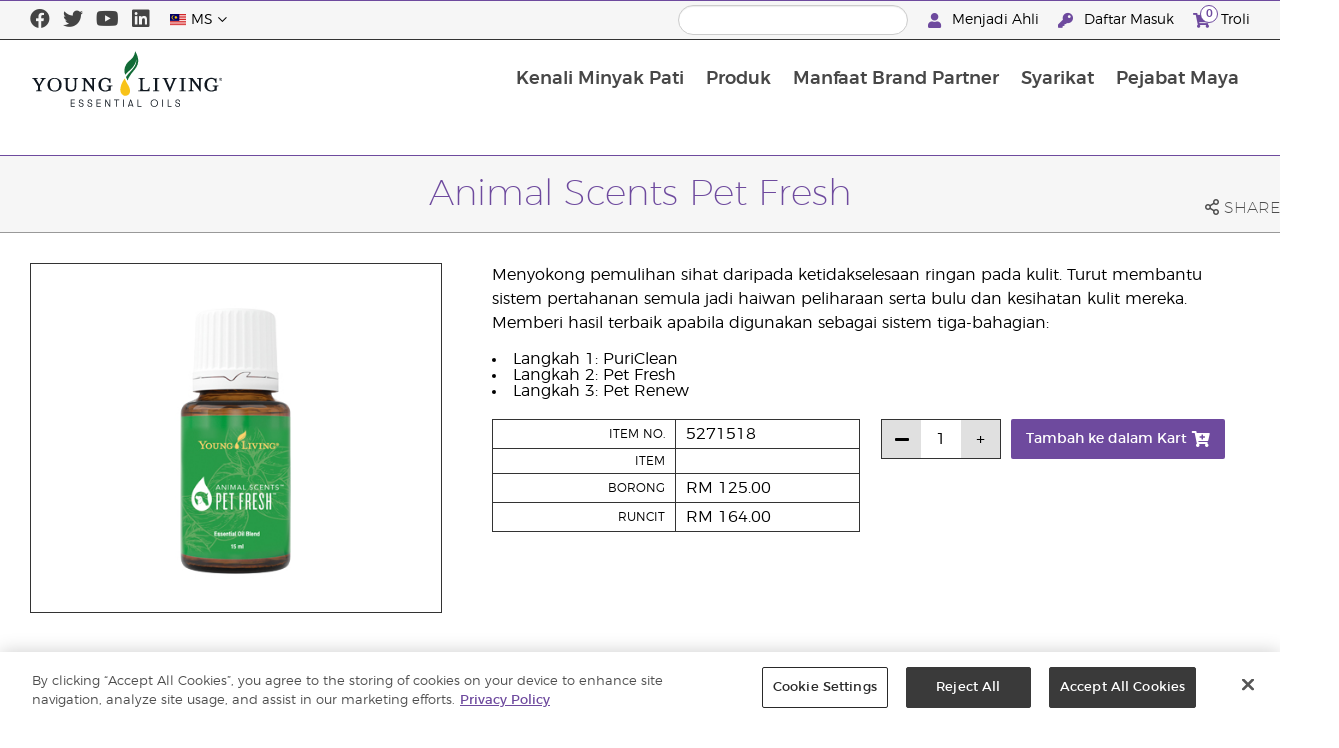

--- FILE ---
content_type: text/html; charset=utf-8
request_url: https://www.youngliving.com/ms_my/products/id/24565
body_size: 10158
content:
<!DOCTYPE html>
<html lang="en">
<head>
    <meta charset="utf-8" />
    <meta name="viewport" content="width=device-width, initial-scale=1.0" />
    <link rel="shortcut icon" href="/assets/images/favicon.ico">
    
<meta name="robots" content="NOODP"><link rel="shortcut icon" href="//assets.ctfassets.net/qx1dg9syx02d/3pGKZ2dBhL5gD0O9r85oXT/cbc2bb0c1a4f288d53cc416595b7f08a/favicon.ico"><link rel="icon" type="image/png" href="//images.ctfassets.net/qx1dg9syx02d/5jIZO8KajYqKcbg4i02tDF/179a9f82b7987d6821140dd33138191a/favicon-196x196.png?w=196&h=196" sizes="196x196"><link rel="icon" type="image/png" href="//images.ctfassets.net/qx1dg9syx02d/5jIZO8KajYqKcbg4i02tDF/179a9f82b7987d6821140dd33138191a/favicon-196x196.png?w=96&h=96" sizes="96x96"><link rel="icon" type="image/png" href="//images.ctfassets.net/qx1dg9syx02d/5jIZO8KajYqKcbg4i02tDF/179a9f82b7987d6821140dd33138191a/favicon-196x196.png?w=32&h=32" sizes="32x32"><link rel="icon" type="image/png" href="//images.ctfassets.net/qx1dg9syx02d/5jIZO8KajYqKcbg4i02tDF/179a9f82b7987d6821140dd33138191a/favicon-196x196.png?w=16&h=16" sizes="16x16"><link rel="icon" type="image/png" href="//images.ctfassets.net/qx1dg9syx02d/5jIZO8KajYqKcbg4i02tDF/179a9f82b7987d6821140dd33138191a/favicon-196x196.png?w=128&h=128" sizes="128x128"><meta name="application-name" content="Young Living"><meta name="msapplication-TileColor" content="#FFFFFF"><meta name="msapplication-TileImage" content="//images.ctfassets.net/qx1dg9syx02d/5jIZO8KajYqKcbg4i02tDF/179a9f82b7987d6821140dd33138191a/favicon-196x196.png?w=144&h=144"><meta name="msapplication-square70x70logo" content="//images.ctfassets.net/qx1dg9syx02d/5jIZO8KajYqKcbg4i02tDF/179a9f82b7987d6821140dd33138191a/favicon-196x196.png?w=70&h=70"><meta name="msapplication-square150x150logo" content="//images.ctfassets.net/qx1dg9syx02d/5jIZO8KajYqKcbg4i02tDF/179a9f82b7987d6821140dd33138191a/favicon-196x196.png?w=150&h=150"><meta name="msapplication-wide310x150logo" content="https://images.ctfassets.net/qx1dg9syx02d/7urDFp5QSScC8MBZxTthq/bcf2a7befa4cdca6ec3d85639dd23977/mstile-310x150.png?w=310&h=150"><meta name="msapplication-square310x310logo" content="https://images.ctfassets.net/qx1dg9syx02d/5jIZO8KajYqKcbg4i02tDF/179a9f82b7987d6821140dd33138191a/favicon-196x196.png?w=310&h=310"><link rel="apple-touch-icon-precomposed" href="//images.ctfassets.net/qx1dg9syx02d/5jIZO8KajYqKcbg4i02tDF/179a9f82b7987d6821140dd33138191a/favicon-196x196.png?w=152&h=152"><link rel="apple-touch-icon-precomposed" sizes="57x57" href="http://images.ctfassets.net/qx1dg9syx02d/5jIZO8KajYqKcbg4i02tDF/179a9f82b7987d6821140dd33138191a/favicon-196x196.png?w=57&h=57"><link rel="apple-touch-icon-precomposed" sizes="114x114" href="http://images.ctfassets.net/qx1dg9syx02d/5jIZO8KajYqKcbg4i02tDF/179a9f82b7987d6821140dd33138191a/favicon-196x196.png?w=114&h=114"><link rel="apple-touch-icon-precomposed" sizes="72x72" href="http://images.ctfassets.net/qx1dg9syx02d/5jIZO8KajYqKcbg4i02tDF/179a9f82b7987d6821140dd33138191a/favicon-196x196.png?w=72&h=72"><link rel="apple-touch-icon-precomposed" sizes="144x144" href="http://images.ctfassets.net/qx1dg9syx02d/5jIZO8KajYqKcbg4i02tDF/179a9f82b7987d6821140dd33138191a/favicon-196x196.png?w=144&h=144"><link rel="apple-touch-icon-precomposed" sizes="60x60" href="http://images.ctfassets.net/qx1dg9syx02d/5jIZO8KajYqKcbg4i02tDF/179a9f82b7987d6821140dd33138191a/favicon-196x196.png?w=60&h=60"><link rel="apple-touch-icon-precomposed" sizes="120x120" href="http://images.ctfassets.net/qx1dg9syx02d/5jIZO8KajYqKcbg4i02tDF/179a9f82b7987d6821140dd33138191a/favicon-196x196.png?w=120&h=120"><link rel="apple-touch-icon-precomposed" sizes="76x76" href="http://images.ctfassets.net/qx1dg9syx02d/5jIZO8KajYqKcbg4i02tDF/179a9f82b7987d6821140dd33138191a/favicon-196x196.png?w=76&h=76"><link rel="apple-touch-icon-precomposed" sizes="152x152" href="http://images.ctfassets.net/qx1dg9syx02d/5jIZO8KajYqKcbg4i02tDF/179a9f82b7987d6821140dd33138191a/favicon-196x196.png?w=152&h=152"><script type='text/javascript' src='//static.queue-it.net/script/queueclient.min.js'></script><script data-queueit-c='youngliving' data-queueit-intercept-domain='youngliving.com' data-queueit-intercept="true" type='text/javascript' src='//static.queue-it.net/script/queueconfigloader.min.js'> </script>    

    <title>Animal Scents Pet Fresh  | Young Living Essential Oils</title>
    
            <link href="/assets/styles/min/libs.css?v=zpJADKrdJUGKpRODade-zjr-8IRYLCrRdfpusJHPJoc" rel="stylesheet" />
            <link href="/assets/styles/min/yl.css?v=458bGkXnZvVUd1IJ37aOVS6d0Jatg276DLkJ1yI96Es" rel="stylesheet" />
        
</head>
<body>
    

<script src="/assets/js/min/libs.js?v=oVXt9Vdpkk3hL5EsSDjd1u-waeEcSSvWGEvyu1mpVF8"></script>
<script src="https://cdn.gbqofs.com/yliving/virtualoffice/p/detector-dom.min.js" id="_cls_detector"></script>

    
<div id="siteHeader" class="content-group c3">

                

    
<style>
  /* Modal base styling ms my*/
.modal1 {
  position: fixed;
  z-index: 9999;
  left: 0;
  top: 0;
  width: 100%;
  height: 100%;
  overflow: auto;
  background-color: rgba(0,0,0,0.5);

  
}

.modal-content1 {
  outline: 1px solid #d5d5d5;
  outline-offset: -15px;
  background-color: #fefefe;
  margin: 80px auto;
  padding: 20px;
  border: 1px solid #888;
  width: 100%;
  text-align: center;
  max-width:500px;
  display: block;

}
.modal-content1 > a{
  font-size: large;
  color: black;
  text-align: center;
  text-decoration: underline;
}
.text-right-modal a{
border:2px solid #6E4A9E;
font-size:14px;
padding:10px 30px;
  margin-top: 8px;
  display: inline-block;
  border-radius: 7px;
margin-bottom:20px !important;
}
.text-right-modal a:hover{
border:2px solid #6E4A9E;
font-size:14px;
padding:10px 30px;
  margin-top: 8px;
  display: inline-block;
  border-radius: 7px;
margin-bottom:20px !important;
}
.modal-content1 .col-md-5{

  max-width: 100%;
 }
 .modal-content1 .col-md-7{

  max-width: 100%;
 text-align:center;
 }
 .modal-content1 .col-md-7-inner{
 display: -webkit-box;
display: -moz-box;
display: -ms-flexbox;
display: -webkit-flex;
display: flex;   
height: 85%;
 }
.text-right-modal{
 align-self:center;
}
/* Close button */
.close1 {
  color: rgb(69, 69, 69);
  font-size: 45px !important;
  margin-top:-10px;
  font-weight: bold;
  text-align: right;
  display: block;
}
.text-right-modal a{
margin-bottom:10px;}
.close1:hover,
.close1:focus {
  color: black;
  text-decoration: none;
  cursor: pointer;
}
.font14{
 font-size:14px !important;
 margin:20px auto;
}
.fontbold{
font-weight:700;
}
.imgpop1{
width: 100%;
  margin: 30px auto;
  max-width: 200px;
}
.imgpopicon{
display: block;
  max-width: 120px;
  margin: 20px auto;
}

@media (max-width: 989px) {
body {
  padding-top: 100px !important;
}
#siteHeaderSpecialMessageBar p a {
  font-size: 14px !important;
}
  .modal-content1 {
 max-width:95%;
  margin: 30% auto;  
}
.text-right-modal a{
margin-bottom:10px;}
.imgpop1 {
  width: 100%;
  max-width: 200px;
  margin: 20px auto;
}
.font14 {
  font-size: 12px !important;
  margin: 10px auto;
}
.modal-content1 .text-block.c66{
font-size:14px;
}
}

@media only screen and (min-width: 990px){
body {
  padding-top: 155px !important;
}
}
</style>
<div style="display: none;">
<div id="siteHeaderSpecialMessageBar">
  <p>
  <a href="" id="openMessage">
    Kongsikan Maklum Balas Anda
</a>
</p>
</div>
<div id="linksModal2" class="modal1" style="display:none;">
  <div class="modal-content1">
      
      <div class="col-md-7">
      <span class="close1" id="closepopup">&times;</span>
   
     <div class="col-md-7-inner">
      
     <div class="text-right-modal">
     <img class="c64 imgpop1" src="https://images.ctfassets.net/x0wnv07j8mtt/2e6PjzrVGnUIYVyQSbgH1D/87eecbc3cd0ca6e483ef954b40af1f5f/feedback-yl-final.png?h=250" alt="">
     <div class="text-block c66 fontbold">Ianya Amat Berharga Buat Kami
</div>
      <div class="text-block c66 font14">Kami akan terus berusaha untuk menaik taraf laman sesawang kami! Kongsi pendapat anda melalui borang survey kami..
</div>
        
      
      <a href="https://forms.office.com/r/7sSPLJib9b" target="_blank">
      Isi Survey</a>
      
      </div>
      </div>
      </div>
  </div>
</div>
</div>
<script src="https://ajax.googleapis.com/ajax/libs/jquery/3.5.1/jquery.min.js"></script>
<script>
$(document).ready(function(){

//For cookies
var cookies = document.cookie;

// if(cookies.search('hideMessage=1') === -1){
//   $("#linksModal2").show();
// }

$("#closepopup").click(function() {
  $('#linksModal2').fadeOut("slow");
  document.cookie = 'hideMessage=1; expires='+(new Date(Date.now()+(86400000*30)).toUTCString());
});
//For cookies end

  $('#openMessage').click(function(e) {
    e.preventDefault();
    $('#linksModal2').show();
  });

  $('.close1, #linksModal2').click(function(){
    $('#linksModal2').hide();
  });

  $('.modal-content1').click(function(e){
    e.stopPropagation(); 
  });
});
</script>


    <style>
        
    
#siteHeaderSpecialMessageBar {
   color: #fff;
 background-color: #6E4A9E;
    width: 100%;
    height: 40px;
    display: flex;
    align-items: center;
    justify-content: center;
}

#siteHeaderSpecialMessageBar p, #siteHeaderSpecialMessageBar p a {
    color: #fff;
    margin: 0;
    text-align: center;
    font-size: 16px;
    font-family: 'Montserrat', sans-serif;
    font-weight: 700;
}

#siteHeaderSpecialMessageBar p a {
    text-decoration: underline;
}
    
;
    </style>



                
    
<div id="siteHeaderTopBar" class="content-group c3">

            <div class="content-container">
                    

    
<div class="social-media-links content">
<a class="social-icon facebook" target="_blank" href="https://www.facebook.com/YLMYOfficial/" title="Young Living Essential Oils Facebook">
<i class="fab fa-facebook" aria-hidden="true"></i>
</a>
<a class="social-icon twitter" target="_blank" href="https://twitter.com/younglivingeo" title="Young Living Essential Oils Twitter">
<i class="fab fa-twitter" aria-hidden="true"></i>
</a>
<a class="social-icon youtube" target="_blank" href="https://www.youtube.com/user/youngliving007" title="Young Living Essential Oils YouTube">
<i class="fab fa-youtube" aria-hidden="true"></i>
</a>
<a class="social-icon linkedin" target="_blank" href="https://www.linkedin.com/company/young-living-essential-oils" title="Young Living Essential Oils LinkedIn">
<i class="fab fa-linkedin" aria-hidden="true"></i>
</a>
</div>




                    

    
<div class="site-header-dynamic-controls">
  <div id="headerLocaleSelection" class="locale-selections"></div>
  <div id="headerProductSearch" class="yl-search" data-prodidx="YL_Products_ms_MY_Prod" data-catidx="YL_Categories_ms_MY_Prod"></div>
</div>

    <style>
        #siteHeader .site-header-dynamic-controls {
  margin: 0 10px;
  flex: 2;
  display: flex;
  align-items: center;
  justify-content: space-between;
};
    </style>



                    

    
<div id="siteHeaderVoLinks" class="content">
<a class="link signed-out" href="/vo/#/enroll/start">
  <i class="fas fa-user"></i>
Menjadi Ahli
</a>
<a class="link signed-out" href="/vo/#/login">
  <i class="fas fa-key"></i>
Daftar Masuk
</a>
<span class="link signed-in">
  <i class="fas fa-user"></i>
  <span class="user-name-value"></span>
  <span class="sub-menu">
    <button class="logout-control"> Log keluar </button>
    <a href="/vo/#/my-profile-dashboard">Profil Saya</a>
  </span>
</span>
<a class="link cart-icon" href="/vo/#/shopping-cart" >
  <i class="fas fa-shopping-cart">
    <span class="cart-indicator">
      <span class="cart-qty"></span>
    </span>
  </i>
Troli
</a>
</div>




            </div>
</div>





                
    
<div id="siteHeaderMainBar" class="content-group c4">

            <div class="content-container">
                    

    
<div id="mobileMenuControls">
  <button id="mobileMenuBtn">
    <i class="fas fa-bars"></i>
  </button>
  <button id="mobileSearchBtn">
    <i class="fas fa-search"></i>
  </button>
</div>




                    

    
<div class="site-logo">
                <a href="/ms_my">
<img src="https://images.ctfassets.net/x0wnv07j8mtt/2do1w6GtWLOdE9N06gKEeq/4d7c7fc88f814e83b2baf77a0fcfa9da/YL_Logo_2022_FULL__1_.svg">
                </a>
</div>




                    
    
<div id="siteHeaderMenuItems" class="content-group c6 menu-items">

                
    
<div class="content-group c1 menu-item with-content">
            <a class="title" href="/ms_MY/discover">
                Kenali Minyak Pati
            </a>

            <div class="menu-content two-column">
                    

    
<div class='menu-content-item'>
<a class='title' href='/ms_MY/discover/guide'>Terokai</a>
<div class='links'>
<a href='/ms_MY/discover/guide/about'>Perihal Minyak Pati</a>
<a href='/ms_MY/discover/guide'>Panduan Minyak Pati</a>
<a href='/ms_MY/discover/seed-to-seal'>Seed to Seal</a>
</div>
</div>
<div class='menu-content-item'>
<a class='title' href='https://www.youngliving.com/ms_my/discover/young-living-farms'>Ladang Kami</a>
</div>
<div class='menu-content-item'>
<a class='title' href='https://www.youngliving.com/blog/malaysia/ms/'>Young Living Malaysia Blog</a>
</div>




            </div>
</div>





                
    
<div id="productsMenuGroup" class="content-group c1 menu-item with-content">
            <a class="title" href="/ms_MY/products">
                Produk
            </a>

            <div class="menu-content two-column">
                    

    
<div class='menu-content-item'>
<span class='title'>Jenama Young Living</span>
<div class='links'>
<a href='/ms_MY/products/c/di-rumah/thieves'>Thieves</a>
<a href='/ms_MY/products/c/Kesejahteraan/ningxia-red'>NingXia Red</a>
<a href='/ms_MY/products/c/di-rumah/kidscents'>KidScents</a>
</div>
</div>
<div class='menu-content-item'>
<a class='title' href='/ms_MY/products/c/minyak-pati-campuran'>Produk Minyak Pati</a>
<div class='links'>
<a href='/ms_MY/products/c/minyak-pati-campuran/minyak-pati-tunggal'>Minyak Pati Tunggal</a>
<a href='/ms_MY/products/c/minyak-pati-campuran/campuran-minyak-pati'>Campuran Minyak Pati</a>
                <a href='/ms_MY/products/c/minyak-pati-campuran/essential-oil-flavoring'>Perisa Minyak Pati</a>
<a href='/ms_MY/products/c/minyak-pati-campuran/berbuli'>Berbuli</a>
<a href='/ms_MY/products/c/minyak-pati-campuran/minyak-urut'>Minyak Urut dan Minyak Pembawa</a>
<a href='/ms_MY/products/c/minyak-pati-campuran/koleksi'>Koleksi</a>
</div>
</div>
<div class='menu-content-item'>
<a class='title' href='/ms_MY/products/c/aksesori'>Pembaur dan Aksesori</a>
</div>

<div class='menu-content-item'>
<a class='title' href='/ms_MY/products/c/Di-Rumah'>Di Rumah</a>
<div class='links'>
<a href='/ms_MY/products/c/di-rumah/kidscents'>KidScents</a>
<a href='/ms_MY/products/c/di-rumah/yl-seedlings'>YL Seedlings</a>
<a href='/ms_MY/products/c/di-rumah/thieves'>Thieves</a>
<a href='/ms_MY/products/c/di-rumah/animal-scents'>Animal Scents</a>
</div>
</div>

<div class='menu-content-item'>
<a class='title' href='/ms_MY/products/c/Kesejahteraan'>Kesejahteraan</a>
<div class='links'>
<a href='/ms_MY/products/c/Kesejahteraan/ningxia-red'>Ningxia</a>
<a href='/ms_MY/products/c/Kesejahteraan/nutrition'>Nutrisi</a>
</div>
</div>

<div class='menu-content-item'>
<a class='title' href='/ms_MY/products/c/Penjagaan-Diri'>Kecantikan & Penjagaan Diri</a>
<div class='links'>
<a href='https://www.youngliving.com/ms_my/products/c/personal-care/balance'>BALANCE</a>
<a href='/ms_MY/products/c/penjagaan-diri/BLOOM-Collagen'>BLOOM</a>
<a href='/ms_MY/products/c/penjagaan-diri/penjagaan-muka'>Penjagaan Muka</a>
<a href='/ms_MY/products/c/penjagaan-diri/mandian-penjagaan-tubuh-rambut'>Mandian, Penjagaan Tubuh dan Rambut</a>
</div>
</div>

<div class='menu-content-item'>
<a class='title' href='/ms_MY/products/c/promosi-keluaran-terhad'>Terbaharu dan Utama</a>
<div class='links'>
<a href='/ms_MY/products/c/promosi-keluaran-terhad'>Promosi Keluaran Terhad</a>
</div>
</div>




            </div>
</div>





                
    
<div class="content-group c1 menu-item with-contents">
            <a class="title" href="/ms_MY/opportunity">
                Manfaat Brand Partner
            </a>

            <div class="menu-content single-column">
                    

    
<div class='menu-content-item'>
<a class='title' href='/ms_MY/opportunity/compensation-plan'>Pelan Pampasan</a>
</div>
<div class='menu-content-item'>
<a class='title' href='/ms_MY/opportunity/loyalty-rewards/loyalty-rewards'>Loyalty Rewards</a>
</div>


<div class='menu-content-item'>
        <a class='title' href='/ms_my/products/c/starter-kit'>Starter Kits</a>
        <div class='links'>
                <a href='/ms_my/produk/premium-experience-kit'>Premium Experience Kit</a>
<a href='/ms_my/produk/essential-rewards-kit'>Kit Essential Rewards</a>
<a href='/ms_my/produk/specialty-kits'>Kit Specialty</a>
               
         </div>
</div>
<div class='menu-content-item'>
<a class='title' href='/ms_my/opportunity/customised-enrollment-order'>Customised Enrollment Order</a>
</div>
<div class='menu-content-item'>
<a class='title' href='https://www.youngliving.com/learning-center/malaysia/'>Pusat Ilmu</a>
</div>




            </div>
</div>





                
    
<div class="content-group c1 menu-item with-content">
            <a class="title" href="/ms_MY/company">
                Syarikat
            </a>

            <div class="menu-content three-column">
                    

    
<div class='menu-content-item'>
<a class='title' href='/ms_MY/company/about'>Perihal Young Living</a>
<div class='links'>
<a href='/ms_MY/company/mission-statement'>Pernyataan Misi</a>
<a href='/ms_MY/company/management-team'>Pasukan Pengurusan Eksekutif</a>
<a href='/ms_MY/company/about/pasukan-kepimpinan-wilayah'>Pasukan Kepimpinan Wilayah</a>
<a href='/ms_MY/company/melindungi-planet-kita'>Melindungi Planet Kita</a>
                <a href='/ms_MY/company/young-living-foundation'>Yayasan Young Living</a> 
<a href='/ms_MY/company/younglivingfarms'>Ladang Young Living</a>
</div>
</div>
<div class='menu-content-item'>
<a class='title' href='/ms_MY/company/ourfounder'>Pengasas Kami</a>
</div>
<div class='menu-content-item'>
<a class='title' href='/ms_MY/company/media'>Acara </a>
<div class='links'>
<a href='https://www.youngliving.com/ms_my/company/media/events'>Acara Utama</a>
</div>
</div>
<div class='menu-content-item'>
<a class='title' href='/ms_MY/company/media/partnerships'>Perkongsian</a>
</div>
<div class='menu-content-item'>
<a class='title' href='/ms_MY/discover/the-young-living-difference'>Perbezaan Young Living</a>
</div>
<div class='menu-content-item'>
<a class='title' href='/ms_MY/company/contactus'>Hubungi Kami</a>
<div class='links'>
<a href='/ms_MY/company/contactus/international'>Pejabat Antarabangsa</a>
</div>
</div>
<div class='menu-content-item'>
<a class='title' href='https://library.youngliving.com/ms/my'>Perpustakaan Digital</a>
</div>
<div class='menu-content-item sidebar-hidden'>
    <span class='title'>Peluang</span>
<div class='menu-group-content'>
<div class='accent-image'>
<a href='/ms_MY/opportunity/promotions'>
<img src="https://images.ctfassets.net/x0wnv07j8mtt/365406fb-ec46-68d5-ae4d-d188f50cf01a/30df6d01f32b7267686e37210ea5af18/365406fb-ec46-68d5-ae4d-d188f50cf01a?h=60">
</a>
</div>
<div class='details'>
<h3>Promosi Januari 2026</h3>
<p>Tawaran yang menakjubkan bagi bulan Januari.
<a href='/ms_MY/opportunity/promotions'>
<i class='fas fa-arrow-circle-right'></i>
</a>
</p>
</div>
</div>
</div>
<div class='menu-content-item with-links'>
<a class='title' href='/ms_MY/company/media/news'>Berita Terkini Lihat Semua</a>
<div class='list-links'>
<ul>
<li>
<a href='/ms_MY/company/media/news/GHO-opening'>Young Living Membuka Tirai Ibu Pejabat Global Baharu di Majlis Potong Reben</a>
</li>
<li>
<a href='/ms_MY/company/media/news/IGC-Takes-Salt-Lake-City'>International Grand Convention 2019 oleh Young Living Essential Oils Menggegar Salt Lake City</a>
</li>
</ul>
</div>
</div>




            </div>
</div>





                
    
<div class="content-group c1 menu-item with-content">
            <a class="title" href="/vo">
                Pejabat Maya
            </a>

            <div class="menu-content two-column">
                    

    
<div class="menu-content-item signed-out">
<a class="title" href="/vo/#/login">
                Daftar Masuk
            </a>
</div>
<div class="menu-content-item signed-out">
<a class="title" href="/vo/#/enroll/start">
                Menjadi Ahli
            </a>
</div>
<div class="menu-content-item signed-in with-content">
<a class="title" href="/vo/#/dashboard">
                Papan
            </a>
<div class="links">
<a href="/vo/#/dashboard/summary">
                   Ringkasan
                 </a>
<a href="/vo/#/dashboard/qualification">
                   Pangkat Kelayakan
                 </a>
<a href="/vo/#/dashboard/gettingstarted">
                   Bermula
                 </a>
<a href="/vo/#/dashboard/silverbound">
                   Silver Bound
                 </a>
</div>
</div>
<div class="menu-content-item signed-in">
<a class="title" href="/vo/#/news">
                Berita Ahli
            </a>
</div>
<div class="menu-content-item signed-in with-content">
<a class="title" href="/vo/#/essential-rewards">
                Essential Reward
            </a>
<div class="links">
<a href="/vo/#/essential-rewards/dashboard/my-order">
                   Pesanan Bulanan Saya
                 </a>
<a href="/vo/#/essential-rewards/dashboard/points">
                   Mata Ganjaran
                 </a>
<a href="/vo/#/essential-rewards/dashboard/pv-assistant">
                   Pembantu PV
                 </a>
<a href="/vo/#/essential-rewards/ledger">
                   Sejarah Mata Ganjaran
                 </a>
</div>
</div>
<div class="menu-content-item signed-in">
<a class="title" href="/vo/#/quick-order/shopping-cart">
                Troli
            </a>
</div>
<div class="menu-content-item signed-in">
<a class="title" href="/vo/#/organization">
                Paparan Dowline
            </a>
<div class="links">
<a href="/vo/#/organization/fs">
                   Pandangan Penuh
                 </a>
<a href="/vo/#/organization">
                   Paparan Dowline
                 </a>
<a href="/vo/#/messagecenter">
                   Pusat Mesej
                 </a>
</div>
</div>
<div class="menu-content-item signed-in with-content">
<a class="title" href="/vo/#/resources">
                Sumber Ahli
            </a>
<div class="links">
<a href="/vo/#/resources">
                   Sumber Ahli
                 </a>
<a href="/vo/#/resources/policies">
                   Dasar dan Prosedur
                 </a>
<a href="/vo/#/event-asset-hub">
                   Event Asset Hub
                 </a>
<a href="/vo/#/link-builder">
                   Pembina Pautan
                 </a>
</div>
</div>
<div class="menu-content-item signed-in with-content">
<a class="title" href="/vo/#/my-profile-dashboard">
                Profil Saya
            </a>
<div class="links">
<a href="/vo/#/my-profile-dashboard">
                   Profil Saya
                 </a>
<a href="/vo/#/account/commissions">
                   Komisen Saya
                 </a>
<a href="/vo/#/account-information/order-history">
                   Sejarah Pesanan Saya
                 </a>
<a href="/vo/#/my-address-book">
                   Buku Alamat Saya
                 </a>
<a href="/vo/#/my-profile/my-wallet">
                   Dompet Saya
                 </a>
<a href="/vo/#/my-profile/voucher/voucher-history">
                   Sejarah Baucar
                 </a>
<a href="/vo/#/my-profile/preferences">
                   Pilihan Saya
                 </a>
<a href="/vo/#/pws/subscription">
                   Laman Web MyYL
                 </a>
</div>
</div>




            </div>
</div>





                

    
<div id="mainMenuLocaleSelection" class="locale-selections"></div>




</div>





                    

    
<div id="mobileMenuIndicators">
  <a class="cart-icon" href="/vo/#/shopping-cart" >
    <i class="fas fa-shopping-cart"></i>
    <span class="cart-indicator">
      <span class="cart-qty"></span>
    </span>
  </a>
</div>

<div id="mobileSearchBar">
  <div class="yl-search" data-prodidx="YL_Products_ms_MY_Prod" data-catidx="YL_Categories_ms_MY_Prod"></div>
</div>




            </div>
</div>





</div>


    <style>
        @media only screen and (max-width: 989px) {
  body {
    padding-top: 57px;
  }

  #siteHeader #siteHeaderMainBar #mobileSearchBar {
    top: 57px;
  }

  #siteHeader #siteHeaderMainBar>.content-container>.menu-items {
    top: 57px;
  }
}

@media only screen and (min-width: 990px) {
  body {
    padding-top: 120px;
  }
};
    </style>


    <main id="mainPage">
            <header id="pageTitle">
                <div class="content-container">
                    <div id="pageTitleContent">
                        <h1>Animal Scents Pet Fresh </h1>

                    </div>
                    <div class="social-share-links">
                        <div class="icon a2a_dd">
                            <i class="far fa-share-alt"></i>
                            <span class="text">Share</span>
                        </div>
                    </div>
                </div>
            </header>


            

<div class="product-view">
    <div class="content-container">
        <div class="product-images">
            <div id="productImageView">
                <div class="image-wrap">
                    <div class="image-view">
                        <div class="image">
                            <img src="https://static.youngliving.com/productimages/large/5271518.jpg" onerror="this.src='/assets/images/no-image.svg'"/>
                        </div>
                    </div>
                </div>
            </div>
        </div>
        <div class="product-meta">
            <div class="description">
                <p>
                    <p>Menyokong pemulihan sihat daripada ketidakselesaan ringan pada kulit. Turut membantu sistem pertahanan semula jadi haiwan peliharaan serta bulu dan kesihatan kulit mereka. Memberi hasil terbaik apabila digunakan sebagai sistem tiga-bahagian: </p><br>
<li>Langkah 1: PuriClean</li> 
<li>Langkah 2: Pet Fresh</li>
<li>Langkah 3: Pet Renew</li>
                </p>
            </div>

            <div id="shoppingInformation" class="shopping-information">
                <div class="sku-information">
                    <table>
                        <tbody>
                        <tr>
                            <td>
                                    Item No.
                            </td>
                            <td class="part-number">
                            </td>
                        </tr>
                        <tr>
                            <td>
                                    Item
                            </td>
                            <td class="variant">
                            </td>
                        </tr>
                        <tr>
                            <td>
                                    Borong
                            </td>
                            <td class="wholesale-price">
                            </td>
                        </tr>
                        <tr>
                            <td>
                                    Runcit
                            </td>
                            <td class="retail-price">
                            </td>
                        </tr>
                        <tr class="signed-in">
                            <td>
                                    PV
                            </td>
                            <td class="point-value">
                            </td>
                        </tr>
                        </tbody>
                    </table>
                </div>
                <div class="sku-controls">
                    <div class="available-skus"></div>
                    <div class="controls">
                        <div class="quantity-controls">
                            <button class="quantity-decrement control" data-itemid="">
                                <i class="fas fa-minus"></i>
                            </button>
                            <input type="text" readonly data-itemid="" value="1" />
                            <button class="quantity-increment control" data-itemid="">
                                <i class="fas fa-plus"></i>
                            </button>
                        </div>
                        <div class="cart-controls">
                            <button class="add-to-cart" data-itemid="">
                                <span>Tambah ke dalam Kart</span>
                                <i class="fas fa-cart-plus"></i>
                            </button>
                        </div>
                    </div>
                </div>
            </div>

            <p id="outOfStockWarning" class="warning">
                Item ini pada masa ini tidak tersedia untuk dibeli.
            </p>

            <p id="memberOnlyWarning" class="warning">
                Produk ini hanya boleh dibeli oleh pelanggan Young Living. Untuk menjadi pelanggan Young Living klik pada pautan Menjadi Pelanggan di bahagian atas halaman ini.
            </p>

            <p id="taxInclusiveWarning" class="warning">
                * Semua harga yang ditunjukkan termasuk VAT. Tidak termasuk caj penghantaran.
            </p>
        </div>
    </div>
</div>

<script>
    window.productId = 24565;
</script>



        <div id="pageBody" class="has-sidebar">
            <div class="content-container">
                    <nav id="pageNavigation" class="page-sidebar">
                        <div class="sidebar">
                            
<div id="productsMenuGroup" class="content-group c1 menu-item with-content">
            <a class="title" href="/ms_MY/products">
                Produk
            </a>

            <div class="menu-content two-column">
                    

    
<div class='menu-content-item'>
<span class='title'>Jenama Young Living</span>
<div class='links'>
<a href='/ms_MY/products/c/di-rumah/thieves'>Thieves</a>
<a href='/ms_MY/products/c/Kesejahteraan/ningxia-red'>NingXia Red</a>
<a href='/ms_MY/products/c/di-rumah/kidscents'>KidScents</a>
</div>
</div>
<div class='menu-content-item'>
<a class='title' href='/ms_MY/products/c/minyak-pati-campuran'>Produk Minyak Pati</a>
<div class='links'>
<a href='/ms_MY/products/c/minyak-pati-campuran/minyak-pati-tunggal'>Minyak Pati Tunggal</a>
<a href='/ms_MY/products/c/minyak-pati-campuran/campuran-minyak-pati'>Campuran Minyak Pati</a>
                <a href='/ms_MY/products/c/minyak-pati-campuran/essential-oil-flavoring'>Perisa Minyak Pati</a>
<a href='/ms_MY/products/c/minyak-pati-campuran/berbuli'>Berbuli</a>
<a href='/ms_MY/products/c/minyak-pati-campuran/minyak-urut'>Minyak Urut dan Minyak Pembawa</a>
<a href='/ms_MY/products/c/minyak-pati-campuran/koleksi'>Koleksi</a>
</div>
</div>
<div class='menu-content-item'>
<a class='title' href='/ms_MY/products/c/aksesori'>Pembaur dan Aksesori</a>
</div>

<div class='menu-content-item'>
<a class='title' href='/ms_MY/products/c/Di-Rumah'>Di Rumah</a>
<div class='links'>
<a href='/ms_MY/products/c/di-rumah/kidscents'>KidScents</a>
<a href='/ms_MY/products/c/di-rumah/yl-seedlings'>YL Seedlings</a>
<a href='/ms_MY/products/c/di-rumah/thieves'>Thieves</a>
<a href='/ms_MY/products/c/di-rumah/animal-scents'>Animal Scents</a>
</div>
</div>

<div class='menu-content-item'>
<a class='title' href='/ms_MY/products/c/Kesejahteraan'>Kesejahteraan</a>
<div class='links'>
<a href='/ms_MY/products/c/Kesejahteraan/ningxia-red'>Ningxia</a>
<a href='/ms_MY/products/c/Kesejahteraan/nutrition'>Nutrisi</a>
</div>
</div>

<div class='menu-content-item'>
<a class='title' href='/ms_MY/products/c/Penjagaan-Diri'>Kecantikan & Penjagaan Diri</a>
<div class='links'>
<a href='https://www.youngliving.com/ms_my/products/c/personal-care/balance'>BALANCE</a>
<a href='/ms_MY/products/c/penjagaan-diri/BLOOM-Collagen'>BLOOM</a>
<a href='/ms_MY/products/c/penjagaan-diri/penjagaan-muka'>Penjagaan Muka</a>
<a href='/ms_MY/products/c/penjagaan-diri/mandian-penjagaan-tubuh-rambut'>Mandian, Penjagaan Tubuh dan Rambut</a>
</div>
</div>

<div class='menu-content-item'>
<a class='title' href='/ms_MY/products/c/promosi-keluaran-terhad'>Terbaharu dan Utama</a>
<div class='links'>
<a href='/ms_MY/products/c/promosi-keluaran-terhad'>Promosi Keluaran Terhad</a>
</div>
</div>




            </div>
</div>



                        </div>
                    </nav>
                <div id="pageBodyContent">
                    








    





                </div>
            </div>
        </div>
    </main>

    
<div id="siteFooter" class="content-group c1">

            <div class="content-container">
                    

    
<div id='siteFooterTopBar'>
<div class='links'>
<a href='tel:+1800 189 889'>PESANAN: 1800 189 889</a>
<a href='/ms_MY/company/contactus'>Hubungi Kami</a>
<a href='/vo/#/login'>VIRTUAL OFFICE</a>
<a href='/vo/#/enroll/start'>MENJADI BRAND PARTNER</a>
</div>
</div>
<div id='siteFooterMainBar'>
<div class='content-container'>
<div class='section links'>
<a href='/ms_MY/company/contactus'>Member Services</a>
<a href='/ms_MY/company/media/events'>Acara</a>
</div>
<div class='section links'>
<a href='https://www.youngliving.com/blog/malaysia/ms/'>Young Living Malaysia Blog</a>
<a href='http://www.dgaryyoung.com/blog/'>D. Gary Young Blog</a>
</div>
<div class='section content'>
<h3>Hubungi Kami</h3>
<p>Young Living Malaysia Sdn Bhd (1058616-D) (AJL 932069)
<br>Ground Floor, Tower 7
<br>Avenue 3, Bangsar South,
<br>No. 8 Jalan Kerinchi
<br>59200 Kuala Lumpur, Malaysia
<br>
</p>
<p>MEMBER SERVICES:
<br><b>Brand Partner Luar Negara:</b><a href="tel: +603-2714-8620"> +603 2714 8620</a>
<br><b>Talian Bebas Tol:</b><a href="tel:+1800-189-889"> 1800 189 889</a>
<br>
<b>WhatsApp:</b> <a href="https://wa.me/+601546000691">+60 15 4600 0691</a></br>
</p>
<p>
<a href='http://www.dsa.org/forms/CompanyFormPublicMembers/view?id=7F3000038E9'>
<img src="https://images.ctfassets.net/x0wnv07j8mtt/ea96fb99-58a0-85a6-65d4-1ebc296c92f0/eb1e5c8b3c0953770e7b78b57f62d4a6/ea96fb99-58a0-85a6-65d4-1ebc296c92f0?h=94">
</a>
</p>
</div>
</div>
</div>
<div id='siteFooterBottomBar'>
<div class='content-container'>
<div class='copyright'>
<p>Copyright © 2026 Young Living Essential Oils. Hak cipta terpelihara | 
<a href='/ms_MY/company/privacy'>Dasar Privasi</a>
</p>
</div>
<div class='social-media-links content'>
<a href='https://www.facebook.com/YLMYOfficial/'>
<i class='fab fa-facebook' aria-hidden='true'></i>
</a>
<a href='https://twitter.com/younglivingeo'>
<i class='fab fa-twitter' aria-hidden='true'></i>
</a>
<a href='https://www.youtube.com/user/youngliving007'>
<i class='fab fa-youtube' aria-hidden='true'></i>
</a>
<a href='https://www.linkedin.com/company/young-living-essential-oils'>
<i class='fab fa-linkedin' aria-hidden='true'></i>
</a>
</div>
</div>
</div>

    <style>
        #siteFooterSpecialMessageBar {
   color: #fff;
    background-color: #6E4A9E;
    width: 100%;
    height: 40px;
    display: flex;
    align-items: center;
    justify-content: center;
}

#siteFooterSpecialMessageBar p, #siteFooterSpecialMessageBar p a {
    color: #fff;
    margin: 0;
    text-align: center;
    font-size: 16px;
    font-family: 'Montserrat', sans-serif;
    font-weight: 700;
}

#siteFooterSpecialMessageBar p a {
    text-decoration: underline;
};
    </style>



            </div>
</div>




<link href="/assets/styles/min/share-button.css?v=XhwVWDAKYApOvyC3mPKDYD8kQbhZhGF4zSU6FXhsuh4" rel="stylesheet" />

    
            <script src="https://static.addtoany.com/menu/page.js" defer></script>
            <script id="shareButtonJs" src="/assets/js/min/share-button.js?v=BBt-cZILIZxDB8NynhQi3euQCLwDnTyCi0BgB9f56wA" defer></script>
            <script src="/assets/js/min/main-yl.js?v=Guxm1MzNvUOgmuPfSCyHzGBukCB9TyEyYF1H5AcHxV4"></script>
<script>(function(w,d,s,l,i){w[l]=w[l]||[];w[l].push({'gtm.start':
new Date().getTime(),event:'gtm.js'});var f=d.getElementsByTagName(s)[0],
j=d.createElement(s),dl=l!='dataLayer'?'&l='+l:'';j.async=true;j.src=
'//www.googletagmanager.com/gtm.js?id='+i+dl;f.parentNode.insertBefore(j,f);
})(window,document,'script','dataLayer','GTM-LF7K');</script><noscript><iframe src="//www.googletagmanager.com/ns.html?id=GTM-LF7K" height="0" width="0" style="display:none;visibility:hidden"></iframe></noscript><script type="text/javascript" src="//s7.addthis.com/js/300/addthis_widget.js#pubid=ra-4fb535991f2e64a1"></script>        
    
        <script src="https://kustomer-chat.awsvoprd.youngliving.com/remoteEntry.js"></script>
        <script>
            yl_chat.get('./YlChat').then(module => {
                const YlChat = module();
                YlChat.initializeChat('ms-MY');
            });
        </script>
    
    
    <script src="https://scripts.youngliving.com/onetrust/remoteEntry.js"></script>
    <script>yl_onetrust_banner.get('./CookieBanner').then(module => {
            const CB = module();
            CB.initializeCookieBanner();
        });</script>

    
        <script src="https://zcc-chat.ec.youngliving.com/remoteEntry.js"></script>
        <script>
            if (window.yl_zcc_chat) {
                window.yl_zcc_chat.get('./ChatLoader').then(async (module) => {
                    console.log('ChatLoader loaded:', module);
                    const ChatModule = module();
                    console.log('Initializing chat with locale:', 'ms-MY');
                    const result = await ChatModule.initializeChat({ locale: 'ms-MY' });
                    if (result.isChatLoaded) {
                        // Try to hide BoldChat
                        const boldChatButton = document.getElementById('liveChatBtn');
                        if (boldChatButton) {
                            boldChatButton.style.display = 'none';
                        }
                    }
                }).catch(error => {
                    console.error('Error:', error);
                });
            } else {
                console.error('zoom_chat_remote is not defined');
            }
        </script>
    
</body>
</html>
